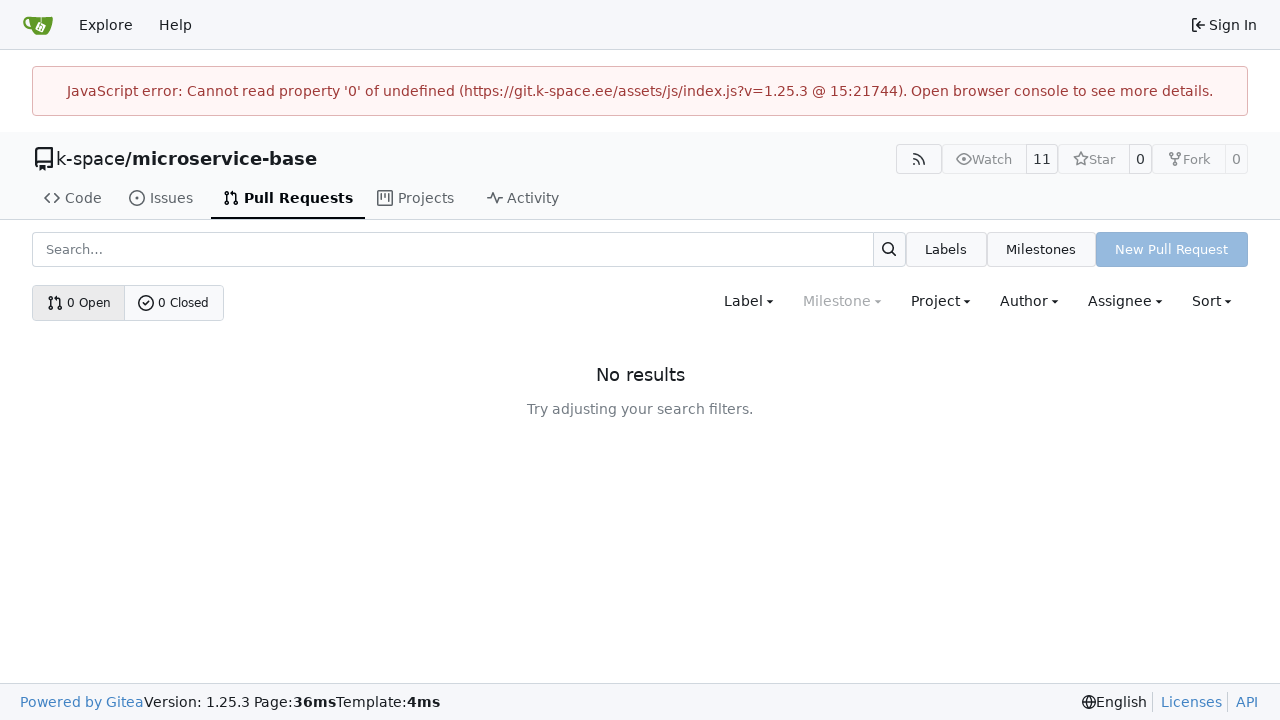

--- FILE ---
content_type: text/html; charset=utf-8
request_url: https://git.k-space.ee/k-space/microservice-base/pulls?type=all&sort=&state=open&labels=&milestone=0&assignee=30077
body_size: 53485
content:
<!DOCTYPE html>
<html lang="en-US" data-theme="gitea-auto">
<head>
	<meta name="viewport" content="width=device-width, initial-scale=1">
	<title>Pull Requests - microservice-base - Gitea: Git with a cup of tea</title>
	<link rel="manifest" href="[data-uri]">
	<meta name="author" content="k-space">
	<meta name="description" content="microservice-base">
	<meta name="keywords" content="go,git,self-hosted,gitea">
	<meta name="referrer" content="no-referrer">


	<link rel="alternate" type="application/atom+xml" title="" href="/k-space/microservice-base.atom">
	<link rel="alternate" type="application/rss+xml" title="" href="/k-space/microservice-base.rss">

	<link rel="icon" href="/assets/img/favicon.svg" type="image/svg+xml">
	<link rel="alternate icon" href="/assets/img/favicon.png" type="image/png">
	
	
		<meta property="og:title" content="microservice-base">
		<meta property="og:url" content="https://git.k-space.ee/k-space/microservice-base">
		
	
	<meta property="og:type" content="object">
	
		<meta property="og:image" content="https://git.k-space.ee/avatars/5c5780528b537c5612b5a3feea7ac84b">
	

<meta property="og:site_name" content="Gitea: Git with a cup of tea">

	<link rel="stylesheet" href="/assets/css/index.css?v=1.25.3">
<link rel="stylesheet" href="/assets/css/theme-gitea-auto.css?v=1.25.3">

	
<script>
	
	window.addEventListener('error', function(e) {window._globalHandlerErrors=window._globalHandlerErrors||[]; window._globalHandlerErrors.push(e);});
	window.addEventListener('unhandledrejection', function(e) {window._globalHandlerErrors=window._globalHandlerErrors||[]; window._globalHandlerErrors.push(e);});
	window.config = {
		appUrl: 'https:\/\/git.k-space.ee\/',
		appSubUrl: '',
		assetVersionEncoded: encodeURIComponent('1.25.3'), 
		assetUrlPrefix: '\/assets',
		runModeIsProd:  true ,
		customEmojis: {"codeberg":":codeberg:","git":":git:","gitea":":gitea:","github":":github:","gitlab":":gitlab:","gogs":":gogs:"},
		csrfToken: '3lIDiMn7icSvLnYkskJZ_uwVirU6MTc2ODg0MjU0MDUwMjQxMDU5Nw',
		pageData: {},
		notificationSettings: {"EventSourceUpdateTime":10000,"MaxTimeout":60000,"MinTimeout":10000,"TimeoutStep":10000}, 
		enableTimeTracking:  true ,
		
		mentionValues: Array.from(new Map([['akpall', {key: 'akpall Allen-Kristjan Päll', value: 'akpall', name: 'akpall', fullname: 'Allen-Kristjan Päll', avatar: 'https:\/\/git.k-space.ee\/avatars\/5e89470b3deded1669321cc5e3b36ef6'}],['arti', {key: 'arti Arti Zirk', value: 'arti', name: 'arti', fullname: 'Arti Zirk', avatar: 'https:\/\/git.k-space.ee\/avatars\/d5ab6a7c5bd99c1c801f4347334a264107d47f632232b94092f06667996199d1'}],['dos4dev', {key: 'dos4dev Oleksii Danyliuk', value: 'dos4dev', name: 'dos4dev', fullname: 'Oleksii Danyliuk', avatar: 'https:\/\/git.k-space.ee\/avatars\/01fe62ccf95665d2b78a88f50a66dc39'}],['eaas', {key: 'eaas Erki Aas', value: 'eaas', name: 'eaas', fullname: 'Erki Aas', avatar: 'https:\/\/git.k-space.ee\/avatars\/fcc2ddc5aecee41216ceeac9511f8ab4053708cdd520b19adb6bf261747eb008'}],['erki', {key: 'erki Erki Naumanis', value: 'erki', name: 'erki', fullname: 'Erki Naumanis', avatar: 'https:\/\/git.k-space.ee\/avatars\/8116580444c10b1d5debc34b27618ae9'}],['lauri', {key: 'lauri Lauri Võsandi', value: 'lauri', name: 'lauri', fullname: 'Lauri Võsandi', avatar: 'https:\/\/git.k-space.ee\/avatars\/cd854c75d4b801ad1a5e00fb257371d68716790f039ff028a55f5a66bcfdde3b'}],['madis', {key: 'madis Madis Mägi', value: 'madis', name: 'madis', fullname: 'Madis Mägi', avatar: 'https:\/\/git.k-space.ee\/avatars\/6ab566fca213e80ae3c47acec7c63cf3'}],['plaes', {key: 'plaes Priit Laes', value: 'plaes', name: 'plaes', fullname: 'Priit Laes', avatar: 'https:\/\/git.k-space.ee\/avatars\/75aeb64cd06eb200f98f8aae0293459b'}],['rasmus', {key: 'rasmus Rasmus Kallas', value: 'rasmus', name: 'rasmus', fullname: 'Rasmus Kallas', avatar: 'https:\/\/git.k-space.ee\/avatars\/cd50e34f0c32b96f72e9ce8ac72b1caaa000cb7541d7b44983ded83301bd632f'}],['sander', {key: 'sander Sander Trumm', value: 'sander', name: 'sander', fullname: 'Sander Trumm', avatar: 'https:\/\/git.k-space.ee\/avatars\/11a519aaae29b25fdd3a78ed60c9282a'}],['savva', {key: 'savva Savva', value: 'savva', name: 'savva', fullname: 'Savva', avatar: 'https:\/\/git.k-space.ee\/avatars\/074b97fc6ec71bcd907cf06ca1157e81'}],]).values()),
		
		mermaidMaxSourceCharacters:  50000 ,
		
		i18n: {
			copy_success: "Copied!",
			copy_error: "Copy failed",
			error_occurred: "An error occurred",
			remove_label_str: "Remove item \"%s\"",
			modal_confirm: "Confirm",
			modal_cancel: "Cancel",
			more_items: "More items",
		},
	};
	
	window.config.pageData = window.config.pageData || {};
</script>
<script src="/assets/js/index.js?v=1.25.3" onerror="alert('Failed to load asset files from ' + this.src + '. Please make sure the asset files can be accessed.')"></script>

	
</head>
<body hx-headers='{"x-csrf-token": "3lIDiMn7icSvLnYkskJZ_uwVirU6MTc2ODg0MjU0MDUwMjQxMDU5Nw"}' hx-swap="outerHTML" hx-ext="morph" hx-push-url="false">
	

	<div class="full height">
		<noscript>This website requires JavaScript.</noscript>

		

		
			<nav id="navbar" aria-label="Navigation Bar">
	<div class="navbar-left">
		
		<a class="item" id="navbar-logo" href="/" aria-label="Home">
			<img width="30" height="30" src="/assets/img/logo.svg" alt="Logo" aria-hidden="true">
		</a>

		
		<div class="ui secondary menu navbar-mobile-right only-mobile">
			

			<button class="item ui icon mini button tw-m-0" id="navbar-expand-toggle" aria-label="Navigation Menu"><svg viewBox="0 0 16 16" class="svg octicon-three-bars" aria-hidden="true" width="16" height="16"><path d="M1 2.75A.75.75 0 0 1 1.75 2h12.5a.75.75 0 0 1 0 1.5H1.75A.75.75 0 0 1 1 2.75m0 5A.75.75 0 0 1 1.75 7h12.5a.75.75 0 0 1 0 1.5H1.75A.75.75 0 0 1 1 7.75M1.75 12h12.5a.75.75 0 0 1 0 1.5H1.75a.75.75 0 0 1 0-1.5"/></svg></button>
		</div>

		
		
			<a class="item" href="/explore/repos">Explore</a>
		

		

		
			<a class="item" target="_blank" rel="noopener noreferrer" href="https://docs.gitea.com">Help</a>
		
	</div>

	
	<div class="navbar-right">
		
			
			<a class="item" rel="nofollow" href="/user/login?redirect_to=%2fk-space%2fmicroservice-base%2fpulls%3ftype%3dall%26sort%3d%26state%3dopen%26labels%3d%26milestone%3d0%26assignee%3d30077">
				<svg viewBox="0 0 16 16" class="svg octicon-sign-in" aria-hidden="true" width="16" height="16"><path d="M2 2.75C2 1.784 2.784 1 3.75 1h2.5a.75.75 0 0 1 0 1.5h-2.5a.25.25 0 0 0-.25.25v10.5c0 .138.112.25.25.25h2.5a.75.75 0 0 1 0 1.5h-2.5A1.75 1.75 0 0 1 2 13.25Zm6.56 4.5h5.69a.75.75 0 0 1 0 1.5H8.56l1.97 1.97a.749.749 0 0 1-.326 1.275.75.75 0 0 1-.734-.215L6.22 8.53a.75.75 0 0 1 0-1.06l3.25-3.25a.749.749 0 0 1 1.275.326.75.75 0 0 1-.215.734Z"/></svg>
				<span class="tw-ml-1">Sign In</span>
			</a>
		
	</div>

	
	
</nav>

		



<div role="main" aria-label="Pull Requests" class="page-content repository issue-list">
	<div class="secondary-nav">

	<div class="ui container">
		<div class="repo-header">
			<div class="flex-item tw-items-center">
				<div class="flex-item-leading">
					

	<svg viewBox="0 0 16 16" class="svg octicon-repo" aria-hidden="true" width="24" height="24"><path d="M2 2.5A2.5 2.5 0 0 1 4.5 0h8.75a.75.75 0 0 1 .75.75v12.5a.75.75 0 0 1-.75.75h-2.5a.75.75 0 0 1 0-1.5h1.75v-2h-8a1 1 0 0 0-.714 1.7.75.75 0 1 1-1.072 1.05A2.5 2.5 0 0 1 2 11.5Zm10.5-1h-8a1 1 0 0 0-1 1v6.708A2.5 2.5 0 0 1 4.5 9h8ZM5 12.25a.25.25 0 0 1 .25-.25h3.5a.25.25 0 0 1 .25.25v3.25a.25.25 0 0 1-.4.2l-1.45-1.087a.25.25 0 0 0-.3 0L5.4 15.7a.25.25 0 0 1-.4-.2Z"/></svg>


				</div>
				<div class="flex-item-main">
					<div class="flex-item-title tw-text-18">
						<a class="muted tw-font-normal" href="/k-space">k-space</a>/<a class="muted" href="/k-space/microservice-base">microservice-base</a>
					</div>
				</div>
				<div class="flex-item-trailing">
					
					
						
					
					
					
					
				</div>
			</div>
			
				<div class="flex-text-block tw-flex-wrap">
					
					
					
					<a class="ui compact small basic button" href="/k-space/microservice-base.rss" data-tooltip-content="RSS Feed">
						<svg viewBox="0 0 16 16" class="svg octicon-rss" aria-hidden="true" width="16" height="16"><path d="M2.002 2.725a.75.75 0 0 1 .797-.699C8.79 2.42 13.58 7.21 13.974 13.201a.75.75 0 0 1-1.497.098 10.5 10.5 0 0 0-9.776-9.776.747.747 0 0 1-.7-.798ZM2.84 7.05h-.002a7 7 0 0 1 6.113 6.111.75.75 0 0 1-1.49.178 5.5 5.5 0 0 0-4.8-4.8.75.75 0 0 1 .179-1.489M2 13a1 1 0 1 1 2 0 1 1 0 0 1-2 0"/></svg>
					</a>
					
					<form class="flex-text-inline" hx-boost="true" hx-target="this" method="post" action="/k-space/microservice-base/action/watch">
	<div class="ui labeled button" data-tooltip-content="Sign in to watch this repository.">
		
		
		<button type="submit" class="ui compact small basic button" disabled aria-label="Watch">
			<svg viewBox="0 0 16 16" class="svg octicon-eye" aria-hidden="true" width="16" height="16"><path d="M8 2c1.981 0 3.671.992 4.933 2.078 1.27 1.091 2.187 2.345 2.637 3.023a1.62 1.62 0 0 1 0 1.798c-.45.678-1.367 1.932-2.637 3.023C11.67 13.008 9.981 14 8 14s-3.671-.992-4.933-2.078C1.797 10.83.88 9.576.43 8.898a1.62 1.62 0 0 1 0-1.798c.45-.677 1.367-1.931 2.637-3.022C4.33 2.992 6.019 2 8 2M1.679 7.932a.12.12 0 0 0 0 .136c.411.622 1.241 1.75 2.366 2.717C5.176 11.758 6.527 12.5 8 12.5s2.825-.742 3.955-1.715c1.124-.967 1.954-2.096 2.366-2.717a.12.12 0 0 0 0-.136c-.412-.621-1.242-1.75-2.366-2.717C10.824 4.242 9.473 3.5 8 3.5s-2.825.742-3.955 1.715c-1.124.967-1.954 2.096-2.366 2.717M8 10a2 2 0 1 1-.001-3.999A2 2 0 0 1 8 10"/></svg>
			<span class="not-mobile" aria-hidden="true">Watch</span>
		</button>
		<a hx-boost="false" class="ui basic label" href="/k-space/microservice-base/watchers">
			11
		</a>
	</div>
</form>

					
					<form class="flex-text-inline" hx-boost="true" hx-target="this" method="post" action="/k-space/microservice-base/action/star">
	<div class="ui labeled button" data-tooltip-content="Sign in to star this repository.">
		
		
		<button type="submit" class="ui compact small basic button" disabled aria-label="Star">
			<svg viewBox="0 0 16 16" class="svg octicon-star" aria-hidden="true" width="16" height="16"><path d="M8 .25a.75.75 0 0 1 .673.418l1.882 3.815 4.21.612a.75.75 0 0 1 .416 1.279l-3.046 2.97.719 4.192a.751.751 0 0 1-1.088.791L8 12.347l-3.766 1.98a.75.75 0 0 1-1.088-.79l.72-4.194L.818 6.374a.75.75 0 0 1 .416-1.28l4.21-.611L7.327.668A.75.75 0 0 1 8 .25m0 2.445L6.615 5.5a.75.75 0 0 1-.564.41l-3.097.45 2.24 2.184a.75.75 0 0 1 .216.664l-.528 3.084 2.769-1.456a.75.75 0 0 1 .698 0l2.77 1.456-.53-3.084a.75.75 0 0 1 .216-.664l2.24-2.183-3.096-.45a.75.75 0 0 1-.564-.41z"/></svg>
			<span class="not-mobile" aria-hidden="true">Star</span>
		</button>
		<a hx-boost="false" class="ui basic label" href="/k-space/microservice-base/stars">
			0
		</a>
	</div>
</form>

					
					
						<div class="ui labeled button
							
								disabled
							"
							
								data-tooltip-content="Sign in to fork this repository."
							
						>
							<a class="ui compact small basic button"
								
									
								
							>
								<svg viewBox="0 0 16 16" class="svg octicon-repo-forked" aria-hidden="true" width="16" height="16"><path d="M5 5.372v.878c0 .414.336.75.75.75h4.5a.75.75 0 0 0 .75-.75v-.878a2.25 2.25 0 1 1 1.5 0v.878a2.25 2.25 0 0 1-2.25 2.25h-1.5v2.128a2.251 2.251 0 1 1-1.5 0V8.5h-1.5A2.25 2.25 0 0 1 3.5 6.25v-.878a2.25 2.25 0 1 1 1.5 0M5 3.25a.75.75 0 1 0-1.5 0 .75.75 0 0 0 1.5 0m6.75.75a.75.75 0 1 0 0-1.5.75.75 0 0 0 0 1.5m-3 8.75a.75.75 0 1 0-1.5 0 .75.75 0 0 0 1.5 0"/></svg><span class="text not-mobile">Fork</span>
							</a>
							<a class="ui basic label" href="/k-space/microservice-base/forks">
								0
							</a>
						</div>
						<div class="ui small modal" id="fork-repo-modal">
							<div class="header">
								You've already forked microservice-base
							</div>
							<div class="content tw-text-left">
								<div class="ui list">
									
								</div>
								
							</div>
						</div>
					
				</div>
			
		</div>
		
		
		
	</div>

	<div class="ui container">
		<overflow-menu class="ui secondary pointing menu">
			
				<div class="overflow-menu-items">
					
					<a class="item" href="/k-space/microservice-base/src/">
						<svg viewBox="0 0 16 16" class="svg octicon-code" aria-hidden="true" width="16" height="16"><path d="m11.28 3.22 4.25 4.25a.75.75 0 0 1 0 1.06l-4.25 4.25a.749.749 0 0 1-1.275-.326.75.75 0 0 1 .215-.734L13.94 8l-3.72-3.72a.749.749 0 0 1 .326-1.275.75.75 0 0 1 .734.215m-6.56 0a.75.75 0 0 1 1.042.018.75.75 0 0 1 .018 1.042L2.06 8l3.72 3.72a.749.749 0 0 1-.326 1.275.75.75 0 0 1-.734-.215L.47 8.53a.75.75 0 0 1 0-1.06Z"/></svg> Code
					</a>
					

					
						<a class="item" href="/k-space/microservice-base/issues">
							<svg viewBox="0 0 16 16" class="svg octicon-issue-opened" aria-hidden="true" width="16" height="16"><path d="M8 9.5a1.5 1.5 0 1 0 0-3 1.5 1.5 0 0 0 0 3"/><path d="M8 0a8 8 0 1 1 0 16A8 8 0 0 1 8 0M1.5 8a6.5 6.5 0 1 0 13 0 6.5 6.5 0 0 0-13 0"/></svg> Issues
							
						</a>
					

					

					
						<a class="active item" href="/k-space/microservice-base/pulls">
							<svg viewBox="0 0 16 16" class="svg octicon-git-pull-request" aria-hidden="true" width="16" height="16"><path d="M1.5 3.25a2.25 2.25 0 1 1 3 2.122v5.256a2.251 2.251 0 1 1-1.5 0V5.372A2.25 2.25 0 0 1 1.5 3.25m5.677-.177L9.573.677A.25.25 0 0 1 10 .854V2.5h1A2.5 2.5 0 0 1 13.5 5v5.628a2.251 2.251 0 1 1-1.5 0V5a1 1 0 0 0-1-1h-1v1.646a.25.25 0 0 1-.427.177L7.177 3.427a.25.25 0 0 1 0-.354M3.75 2.5a.75.75 0 1 0 0 1.5.75.75 0 0 0 0-1.5m0 9.5a.75.75 0 1 0 0 1.5.75.75 0 0 0 0-1.5m8.25.75a.75.75 0 1 0 1.5 0 .75.75 0 0 0-1.5 0"/></svg> Pull Requests
							
						</a>
					

					

					

					
					
						<a href="/k-space/microservice-base/projects" class="item">
							<svg viewBox="0 0 16 16" class="svg octicon-project" aria-hidden="true" width="16" height="16"><path d="M1.75 0h12.5C15.216 0 16 .784 16 1.75v12.5A1.75 1.75 0 0 1 14.25 16H1.75A1.75 1.75 0 0 1 0 14.25V1.75C0 .784.784 0 1.75 0M1.5 1.75v12.5c0 .138.112.25.25.25h12.5a.25.25 0 0 0 .25-.25V1.75a.25.25 0 0 0-.25-.25H1.75a.25.25 0 0 0-.25.25M11.75 3a.75.75 0 0 1 .75.75v7.5a.75.75 0 0 1-1.5 0v-7.5a.75.75 0 0 1 .75-.75m-8.25.75a.75.75 0 0 1 1.5 0v5.5a.75.75 0 0 1-1.5 0ZM8 3a.75.75 0 0 1 .75.75v3.5a.75.75 0 0 1-1.5 0v-3.5A.75.75 0 0 1 8 3"/></svg> Projects
							
						</a>
					

					

					

					

					
						<a class="item" href="/k-space/microservice-base/activity">
							<svg viewBox="0 0 16 16" class="svg octicon-pulse" aria-hidden="true" width="16" height="16"><path d="M6 2c.306 0 .582.187.696.471L10 10.731l1.304-3.26A.75.75 0 0 1 12 7h3.25a.75.75 0 0 1 0 1.5h-2.742l-1.812 4.528a.751.751 0 0 1-1.392 0L6 4.77 4.696 8.03A.75.75 0 0 1 4 8.5H.75a.75.75 0 0 1 0-1.5h2.742l1.812-4.529A.75.75 0 0 1 6 2"/></svg> Activity
						</a>
					

					

					
				</div>
			
		</overflow-menu>
	</div>
	<div class="ui tabs divider"></div>
</div>

	<div class="ui container">
	

	




	

		<div class="list-header flex-text-block">
			<form class="list-header-search ui form ignore-dirty issue-list-search">
	<div class="ui small search fluid action input">
		<input type="hidden" name="state" value="open">
		
			<input type="hidden" name="type" value="all">
			<input type="hidden" name="labels" value="">
			<input type="hidden" name="milestone" value="0">
			<input type="hidden" name="project" value="0">
			<input type="hidden" name="assignee" value="30077">
			<input type="hidden" name="poster" value="">
			<input type="hidden" name="sort" value="">
		
		


<input type="search" name="q" maxlength="255" spellcheck="false" placeholder="Search…">

		
		

<button class="ui small icon button" aria-label="Search…" ><svg viewBox="0 0 16 16" class="svg octicon-search" aria-hidden="true" width="16" height="16"><path d="M10.68 11.74a6 6 0 0 1-7.922-8.982 6 6 0 0 1 8.982 7.922l3.04 3.04a.749.749 0 0 1-.326 1.275.75.75 0 0 1-.734-.215ZM11.5 7a4.499 4.499 0 1 0-8.997 0A4.499 4.499 0 0 0 11.5 7"/></svg></button>

	</div>
</form>

			<a class="ui small button" href="/k-space/microservice-base/labels">Labels</a>
			<a class="ui small button" href="/k-space/microservice-base/milestones">Milestones</a>
			
				
					<a class="ui small primary button new-pr-button issue-list-new disabled" href="">New Pull Request</a>
				
			
		</div>

		<div id="issue-filters" class="issue-list-toolbar">
	<div class="issue-list-toolbar-left">
		
		


	



<div class="small-menu-items ui compact tiny menu">
	<a class="active item flex-text-inline" href="?type=all&amp;state=all&amp;assignee=30077">
		
			<svg viewBox="0 0 16 16" class="svg octicon-git-pull-request" aria-hidden="true" width="16" height="16"><path d="M1.5 3.25a2.25 2.25 0 1 1 3 2.122v5.256a2.251 2.251 0 1 1-1.5 0V5.372A2.25 2.25 0 0 1 1.5 3.25m5.677-.177L9.573.677A.25.25 0 0 1 10 .854V2.5h1A2.5 2.5 0 0 1 13.5 5v5.628a2.251 2.251 0 1 1-1.5 0V5a1 1 0 0 0-1-1h-1v1.646a.25.25 0 0 1-.427.177L7.177 3.427a.25.25 0 0 1 0-.354M3.75 2.5a.75.75 0 1 0 0 1.5.75.75 0 0 0 0-1.5m0 9.5a.75.75 0 1 0 0 1.5.75.75 0 0 0 0-1.5m8.25.75a.75.75 0 1 0 1.5 0 .75.75 0 0 0-1.5 0"/></svg>
		
		0 Open
	</a>
	<a class="item flex-text-inline" href="?type=all&amp;state=closed&amp;assignee=30077">
		<svg viewBox="0 0 16 16" class="svg octicon-issue-closed" aria-hidden="true" width="16" height="16"><path d="M11.28 6.78a.75.75 0 0 0-1.06-1.06L7.25 8.69 5.78 7.22a.75.75 0 0 0-1.06 1.06l2 2a.75.75 0 0 0 1.06 0z"/><path d="M16 8A8 8 0 1 1 0 8a8 8 0 0 1 16 0m-1.5 0a6.5 6.5 0 1 0-13 0 6.5 6.5 0 0 0 13 0"/></svg>
		0 Closed
	</a>
</div>

		
		
	</div>
	<div class="issue-list-toolbar-right">
		<div class="ui secondary filter menu labels">
			
				



<div class="item ui dropdown jump  label-filter">
	<span class="text">Label</span>
	<svg viewBox="0 0 16 16" class="dropdown icon svg octicon-triangle-down" aria-hidden="true" width="14" height="14"><path d="m4.427 7.427 3.396 3.396a.25.25 0 0 0 .354 0l3.396-3.396A.25.25 0 0 0 11.396 7H4.604a.25.25 0 0 0-.177.427"/></svg>
	<div class="menu flex-items-menu">
		<div class="ui icon search input">
			<i class="icon"><svg viewBox="0 0 16 16" class="svg octicon-search" aria-hidden="true" width="16" height="16"><path d="M10.68 11.74a6 6 0 0 1-7.922-8.982 6 6 0 0 1 8.982 7.922l3.04 3.04a.749.749 0 0 1-.326 1.275.75.75 0 0 1-.734-.215ZM11.5 7a4.499 4.499 0 1 0-8.997 0A4.499 4.499 0 0 0 11.5 7"/></svg></i>
			<input type="text" placeholder="Label">
		</div>
		
		<label class="label-filter-archived-toggle flex-text-block">
			<input type="checkbox"> Show archived labels
			<span data-tooltip-content=Archived&#32;labels&#32;are&#32;excluded&#32;by&#32;default&#32;from&#32;the&#32;suggestions&#32;when&#32;searching&#32;by&#32;label.><svg viewBox="0 0 16 16" class="svg octicon-info" aria-hidden="true" width="16" height="16"><path d="M0 8a8 8 0 1 1 16 0A8 8 0 0 1 0 8m8-6.5a6.5 6.5 0 1 0 0 13 6.5 6.5 0 0 0 0-13M6.5 7.75A.75.75 0 0 1 7.25 7h1a.75.75 0 0 1 .75.75v2.75h.25a.75.75 0 0 1 0 1.5h-2a.75.75 0 0 1 0-1.5h.25v-2h-.25a.75.75 0 0 1-.75-.75M8 6a1 1 0 1 1 0-2 1 1 0 0 1 0 2"/></svg></span>
		</label>
		
		<span class="label-filter-exclude-info">Use <code>alt</code> + <code>click/enter</code> to exclude labels</span>
		<div class="divider"></div>
		<a class="item label-filter-query-default" href="?type=all&amp;state=open&amp;assignee=30077">All labels</a>
		<a class="item label-filter-query-not-set" href="?type=all&amp;state=open&amp;assignee=30077&amp;labels=0">No label</a>
		
		
		
			
			
				<div class="divider" data-scope="bounty"></div>
			
			
			<a class="item label-filter-query-item" data-label-id="263" data-scope="bounty" 
				href="?type=all&amp;state=open&amp;assignee=30077&amp;labels=263">
				
				<span  class="ui label  scope-parent" data-tooltip-content title="probably needs most of a visit dedicated to the task https://wiki.k-space.ee/en/about/task-bounties"><div class="ui label scope-left" style="color: #000 !important; background-color: #f0c104 !important">bounty</div><div class="ui label scope-right" style="color: #000 !important; background-color: #ffd304 !important">10€</div></span>
				<p class="tw-ml-auto">
</p>
			</a>
		
			
			
			
			<a class="item label-filter-query-item" data-label-id="265" data-scope="bounty" 
				href="?type=all&amp;state=open&amp;assignee=30077&amp;labels=265">
				
				<span  class="ui label  scope-parent" data-tooltip-content title="about a whole day or two to the task https://wiki.k-space.ee/en/about/task-bounties"><div class="ui label scope-left" style="color: #000 !important; background-color: #f0c104 !important">bounty</div><div class="ui label scope-right" style="color: #000 !important; background-color: #ffd304 !important">20€</div></span>
				<p class="tw-ml-auto">
</p>
			</a>
		
			
			
			
			<a class="item label-filter-query-item" data-label-id="262" data-scope="bounty" 
				href="?type=all&amp;state=open&amp;assignee=30077&amp;labels=262">
				
				<span  class="ui label  scope-parent" data-tooltip-content title="https://wiki.k-space.ee/en/about/task-bounties"><div class="ui label scope-left" style="color: #000 !important; background-color: #f0c104 !important">bounty</div><div class="ui label scope-right" style="color: #000 !important; background-color: #ffd304 !important">5€</div></span>
				<p class="tw-ml-auto">
</p>
			</a>
		
			
			
			
			<a class="item label-filter-query-item" data-label-id="268" data-scope="bounty" 
				href="?type=all&amp;state=open&amp;assignee=30077&amp;labels=268">
				
				<span  class="ui label  scope-parent" data-tooltip-content title="See milestone, bounty for completing all issues."><div class="ui label scope-left" style="color: #000 !important; background-color: #f0c104 !important">bounty</div><div class="ui label scope-right" style="color: #000 !important; background-color: #ffd304 !important">package</div></span>
				<p class="tw-ml-auto">
</p>
			</a>
		
			
			
				<div class="divider" data-scope=""></div>
			
			
			<a class="item label-filter-query-item" data-label-id="258" data-scope="" 
				href="?type=all&amp;state=open&amp;assignee=30077&amp;labels=258">
				
				<span  class="ui label " style="color: #fff !important; background-color: #7a2900 !important;" data-tooltip-content title="Liability in safety, usability, space, or upkeep. It doesn&#39;t provide enough meaningful historical value (museum) nor personal interest."><span class="gt-ellipsis">disposal</span></span>
				<p class="tw-ml-auto">
</p>
			</a>
		
			
			
			
			<a class="item label-filter-query-item" data-label-id="260" data-scope="" 
				href="?type=all&amp;state=open&amp;assignee=30077&amp;labels=260">
				
				<span  class="ui label " style="color: #000 !important; background-color: #d4c5f9 !important;" data-tooltip-content title="Improving the existing"><span class="gt-ellipsis">enchancement</span></span>
				<p class="tw-ml-auto">
</p>
			</a>
		
			
			
			
			<a class="item label-filter-query-item" data-label-id="142" data-scope="" 
				href="?type=all&amp;state=open&amp;assignee=30077&amp;labels=142">
				
				<span  class="ui label " style="color: #000 !important; background-color: #70c24a !important;" data-tooltip-content title="The stars have aligned: Orders have arrived, plan has been laid, only hands are needed. Just do it! "><span class="gt-ellipsis">greenlit</span></span>
				<p class="tw-ml-auto">
</p>
			</a>
		
			
			
			
			<a class="item label-filter-query-item" data-label-id="259" data-scope="" 
				href="?type=all&amp;state=open&amp;assignee=30077&amp;labels=259">
				
				<span  class="ui label " style="color: #fff !important; background-color: #e11d21 !important;" data-tooltip-content title="Subjects of maintenance"><span class="gt-ellipsis">upkeep</span></span>
				<p class="tw-ml-auto">
</p>
			</a>
		
	</div>
</div>




<div class="item ui dropdown jump disabled">
	<span class="text">
		Milestone
	</span>
	<svg viewBox="0 0 16 16" class="dropdown icon svg octicon-triangle-down" aria-hidden="true" width="14" height="14"><path d="m4.427 7.427 3.396 3.396a.25.25 0 0 0 .354 0l3.396-3.396A.25.25 0 0 0 11.396 7H4.604a.25.25 0 0 0-.177.427"/></svg>
	<div class="menu">
		<div class="ui icon search input">
			<i class="icon"><svg viewBox="0 0 16 16" class="svg octicon-search" aria-hidden="true" width="16" height="16"><path d="M10.68 11.74a6 6 0 0 1-7.922-8.982 6 6 0 0 1 8.982 7.922l3.04 3.04a.749.749 0 0 1-.326 1.275.75.75 0 0 1-.734-.215ZM11.5 7a4.499 4.499 0 1 0-8.997 0A4.499 4.499 0 0 0 11.5 7"/></svg></i>
			<input type="text" placeholder="Milestone">
		</div>
		<div class="divider"></div>
		<a class="active selected item" href="?type=all&amp;state=open&amp;assignee=30077">All milestones</a>
		<a class="item" href="?type=all&amp;state=open&amp;assignee=30077&amp;milestone=-1">No milestones</a>
		
		
	</div>
</div>



<div class="item ui dropdown jump ">
	<span class="text">
		Project
	</span>
	<svg viewBox="0 0 16 16" class="dropdown icon svg octicon-triangle-down" aria-hidden="true" width="14" height="14"><path d="m4.427 7.427 3.396 3.396a.25.25 0 0 0 .354 0l3.396-3.396A.25.25 0 0 0 11.396 7H4.604a.25.25 0 0 0-.177.427"/></svg>
	<div class="menu">
		<div class="ui icon search input">
			<i class="icon"><svg viewBox="0 0 16 16" class="svg octicon-search" aria-hidden="true" width="16" height="16"><path d="M10.68 11.74a6 6 0 0 1-7.922-8.982 6 6 0 0 1 8.982 7.922l3.04 3.04a.749.749 0 0 1-.326 1.275.75.75 0 0 1-.734-.215ZM11.5 7a4.499 4.499 0 1 0-8.997 0A4.499 4.499 0 0 0 11.5 7"/></svg></i>
			<input type="text" placeholder="Project">
		</div>
		<a class="active selected item" href="?type=all&amp;state=open&amp;assignee=30077">All projects</a>
		<a class="item" href="?type=all&amp;state=open&amp;assignee=30077&amp;project=-1">No project</a>
		
			<div class="divider"></div>
			<div class="header">
				Open Projects
			</div>
			
				<a class=" item tw-flex" href="?type=all&amp;state=open&amp;assignee=30077&amp;project=9">
					<svg viewBox="0 0 16 16" class="tw-mr-2 tw-shrink-0 svg octicon-project-symlink" aria-hidden="true" width="18" height="18"><path d="M0 1.75C0 .784.784 0 1.75 0h12.5C15.216 0 16 .784 16 1.75v12.5A1.75 1.75 0 0 1 14.25 16h-8.5a.75.75 0 0 1 0-1.5h8.5a.25.25 0 0 0 .25-.25V6.5h-13v1.75a.75.75 0 0 1-1.5 0ZM6.5 5h8V1.75a.25.25 0 0 0-.25-.25H6.5Zm-5 0H5V1.5H1.75a.25.25 0 0 0-.25.25Z"/><path d="M1.5 13.737a2.25 2.25 0 0 1 2.262-2.25L4 11.49v1.938c0 .218.26.331.42.183l2.883-2.677a.25.25 0 0 0 0-.366L4.42 7.89a.25.25 0 0 0-.42.183V9.99l-.23-.001A3.75 3.75 0 0 0 0 13.738v1.012a.75.75 0 0 0 1.5 0z"/></svg><span class="gt-ellipsis">k-space.ee/todo</span>
				</a>
			
		
		
	</div>
</div>




<div class="item ui dropdown custom user-remote-search" data-tooltip-content="Shows a maximum of 30 users"
		data-search-url="/k-space/microservice-base/pulls/posters"
		data-selected-username=""
		data-action-jump-url="?type=all&amp;state=open&amp;assignee=30077&poster={username}"
>
	Author <svg viewBox="0 0 16 16" class="dropdown icon svg octicon-triangle-down" aria-hidden="true" width="14" height="14"><path d="m4.427 7.427 3.396 3.396a.25.25 0 0 0 .354 0l3.396-3.396A.25.25 0 0 0 11.396 7H4.604a.25.25 0 0 0-.177.427"/></svg>
	<div class="menu">
		<div class="ui icon search input">
			<i class="icon"><svg viewBox="0 0 16 16" class="svg octicon-search" aria-hidden="true" width="16" height="16"><path d="M10.68 11.74a6 6 0 0 1-7.922-8.982 6 6 0 0 1 8.982 7.922l3.04 3.04a.749.749 0 0 1-.326 1.275.75.75 0 0 1-.734-.215ZM11.5 7a4.499 4.499 0 1 0-8.997 0A4.499 4.499 0 0 0 11.5 7"/></svg></i>
			<input type="text" placeholder="Search users">
		</div>
		<a class="item" data-value="">All users</a>
		<a class="item item-from-input tw-hidden"></a>
	</div>
</div>




<div class="item ui dropdown jump ">
	Assignee <svg viewBox="0 0 16 16" class="dropdown icon svg octicon-triangle-down" aria-hidden="true" width="14" height="14"><path d="m4.427 7.427 3.396 3.396a.25.25 0 0 0 .354 0l3.396-3.396A.25.25 0 0 0 11.396 7H4.604a.25.25 0 0 0-.177.427"/></svg>
	<div class="menu">
		<div class="ui icon search input">
			<i class="icon"><svg viewBox="0 0 16 16" class="svg octicon-search" aria-hidden="true" width="16" height="16"><path d="M10.68 11.74a6 6 0 0 1-7.922-8.982 6 6 0 0 1 8.982 7.922l3.04 3.04a.749.749 0 0 1-.326 1.275.75.75 0 0 1-.734-.215ZM11.5 7a4.499 4.499 0 1 0-8.997 0A4.499 4.499 0 0 0 11.5 7"/></svg></i>
			<input type="text" placeholder="Search users">
		</div>
		
			
			<a class="item" href="?type=all&amp;state=open&amp;assignee=%28none%29">
				<svg viewBox="0 0 16 16" class="tw-invisible svg octicon-check" aria-hidden="true" width="14" height="14"><path d="M13.78 4.22a.75.75 0 0 1 0 1.06l-7.25 7.25a.75.75 0 0 1-1.06 0L2.22 9.28a.75.75 0 0 1 .018-1.042.75.75 0 0 1 1.042-.018L6 10.94l6.72-6.72a.75.75 0 0 1 1.06 0"/></svg> Assigned to nobody
			</a>
		
		
			
			<a class="item" href="?type=all&amp;state=open&amp;assignee=%28any%29">
				<svg viewBox="0 0 16 16" class="tw-invisible svg octicon-check" aria-hidden="true" width="14" height="14"><path d="M13.78 4.22a.75.75 0 0 1 0 1.06l-7.25 7.25a.75.75 0 0 1-1.06 0L2.22 9.28a.75.75 0 0 1 .018-1.042.75.75 0 0 1 1.042-.018L6 10.94l6.72-6.72a.75.75 0 0 1 1.06 0"/></svg> Assigned to anybody
			</a>
		
		<div class="divider"></div>
		
			
			<a class="item" href="?type=all&amp;state=open&amp;assignee=30086">
				<svg viewBox="0 0 16 16" class="tw-invisible svg octicon-check" aria-hidden="true" width="14" height="14"><path d="M13.78 4.22a.75.75 0 0 1 0 1.06l-7.25 7.25a.75.75 0 0 1-1.06 0L2.22 9.28a.75.75 0 0 1 .018-1.042.75.75 0 0 1 1.042-.018L6 10.94l6.72-6.72a.75.75 0 0 1 1.06 0"/></svg>
				<img loading="lazy" alt class="ui avatar tw-align-middle" src="/avatars/5e89470b3deded1669321cc5e3b36ef6?size=40" title="Allen-Kristjan Päll" width="20" height="20"/><span class="gt-ellipsis">akpall</span>

			</a>
		
			
			<a class="item" href="?type=all&amp;state=open&amp;assignee=5">
				<svg viewBox="0 0 16 16" class="tw-invisible svg octicon-check" aria-hidden="true" width="14" height="14"><path d="M13.78 4.22a.75.75 0 0 1 0 1.06l-7.25 7.25a.75.75 0 0 1-1.06 0L2.22 9.28a.75.75 0 0 1 .018-1.042.75.75 0 0 1 1.042-.018L6 10.94l6.72-6.72a.75.75 0 0 1 1.06 0"/></svg>
				<img loading="lazy" alt class="ui avatar tw-align-middle" src="/avatars/d5ab6a7c5bd99c1c801f4347334a264107d47f632232b94092f06667996199d1?size=40" title="Arti Zirk" width="20" height="20"/><span class="gt-ellipsis">arti</span>

			</a>
		
			
			<a class="item" href="?type=all&amp;state=open&amp;assignee=28">
				<svg viewBox="0 0 16 16" class="tw-invisible svg octicon-check" aria-hidden="true" width="14" height="14"><path d="M13.78 4.22a.75.75 0 0 1 0 1.06l-7.25 7.25a.75.75 0 0 1-1.06 0L2.22 9.28a.75.75 0 0 1 .018-1.042.75.75 0 0 1 1.042-.018L6 10.94l6.72-6.72a.75.75 0 0 1 1.06 0"/></svg>
				<img loading="lazy" alt class="ui avatar tw-align-middle" src="/avatars/01fe62ccf95665d2b78a88f50a66dc39?size=40" title="Oleksii Danyliuk" width="20" height="20"/><span class="gt-ellipsis">dos4dev</span>

			</a>
		
			
			<a class="item" href="?type=all&amp;state=open&amp;assignee=17">
				<svg viewBox="0 0 16 16" class="tw-invisible svg octicon-check" aria-hidden="true" width="14" height="14"><path d="M13.78 4.22a.75.75 0 0 1 0 1.06l-7.25 7.25a.75.75 0 0 1-1.06 0L2.22 9.28a.75.75 0 0 1 .018-1.042.75.75 0 0 1 1.042-.018L6 10.94l6.72-6.72a.75.75 0 0 1 1.06 0"/></svg>
				<img loading="lazy" alt class="ui avatar tw-align-middle" src="/avatars/fcc2ddc5aecee41216ceeac9511f8ab4053708cdd520b19adb6bf261747eb008?size=40" title="Erki Aas" width="20" height="20"/><span class="gt-ellipsis">eaas</span>

			</a>
		
			
			<a class="item" href="?type=all&amp;state=open&amp;assignee=4">
				<svg viewBox="0 0 16 16" class="tw-invisible svg octicon-check" aria-hidden="true" width="14" height="14"><path d="M13.78 4.22a.75.75 0 0 1 0 1.06l-7.25 7.25a.75.75 0 0 1-1.06 0L2.22 9.28a.75.75 0 0 1 .018-1.042.75.75 0 0 1 1.042-.018L6 10.94l6.72-6.72a.75.75 0 0 1 1.06 0"/></svg>
				<img loading="lazy" alt class="ui avatar tw-align-middle" src="/avatars/8116580444c10b1d5debc34b27618ae9?size=40" title="Erki Naumanis" width="20" height="20"/><span class="gt-ellipsis">erki</span>

			</a>
		
			
			<a class="item" href="?type=all&amp;state=open&amp;assignee=2">
				<svg viewBox="0 0 16 16" class="tw-invisible svg octicon-check" aria-hidden="true" width="14" height="14"><path d="M13.78 4.22a.75.75 0 0 1 0 1.06l-7.25 7.25a.75.75 0 0 1-1.06 0L2.22 9.28a.75.75 0 0 1 .018-1.042.75.75 0 0 1 1.042-.018L6 10.94l6.72-6.72a.75.75 0 0 1 1.06 0"/></svg>
				<img loading="lazy" alt class="ui avatar tw-align-middle" src="/avatars/cd854c75d4b801ad1a5e00fb257371d68716790f039ff028a55f5a66bcfdde3b?size=40" title="Lauri Võsandi" width="20" height="20"/><span class="gt-ellipsis">lauri</span>

			</a>
		
			
			<a class="item" href="?type=all&amp;state=open&amp;assignee=30041">
				<svg viewBox="0 0 16 16" class="tw-invisible svg octicon-check" aria-hidden="true" width="14" height="14"><path d="M13.78 4.22a.75.75 0 0 1 0 1.06l-7.25 7.25a.75.75 0 0 1-1.06 0L2.22 9.28a.75.75 0 0 1 .018-1.042.75.75 0 0 1 1.042-.018L6 10.94l6.72-6.72a.75.75 0 0 1 1.06 0"/></svg>
				<img loading="lazy" alt class="ui avatar tw-align-middle" src="/avatars/6ab566fca213e80ae3c47acec7c63cf3?size=40" title="Madis Mägi" width="20" height="20"/><span class="gt-ellipsis">madis</span>

			</a>
		
			
			<a class="item" href="?type=all&amp;state=open&amp;assignee=13">
				<svg viewBox="0 0 16 16" class="tw-invisible svg octicon-check" aria-hidden="true" width="14" height="14"><path d="M13.78 4.22a.75.75 0 0 1 0 1.06l-7.25 7.25a.75.75 0 0 1-1.06 0L2.22 9.28a.75.75 0 0 1 .018-1.042.75.75 0 0 1 1.042-.018L6 10.94l6.72-6.72a.75.75 0 0 1 1.06 0"/></svg>
				<img loading="lazy" alt class="ui avatar tw-align-middle" src="/avatars/75aeb64cd06eb200f98f8aae0293459b?size=40" title="Priit Laes" width="20" height="20"/><span class="gt-ellipsis">plaes</span>

			</a>
		
			
			<a class="item" href="?type=all&amp;state=open&amp;assignee=25">
				<svg viewBox="0 0 16 16" class="tw-invisible svg octicon-check" aria-hidden="true" width="14" height="14"><path d="M13.78 4.22a.75.75 0 0 1 0 1.06l-7.25 7.25a.75.75 0 0 1-1.06 0L2.22 9.28a.75.75 0 0 1 .018-1.042.75.75 0 0 1 1.042-.018L6 10.94l6.72-6.72a.75.75 0 0 1 1.06 0"/></svg>
				<img loading="lazy" alt class="ui avatar tw-align-middle" src="/avatars/cd50e34f0c32b96f72e9ce8ac72b1caaa000cb7541d7b44983ded83301bd632f?size=40" title="Rasmus Kallas" width="20" height="20"/><span class="gt-ellipsis">rasmus</span>

			</a>
		
			
			<a class="item" href="?type=all&amp;state=open&amp;assignee=30085">
				<svg viewBox="0 0 16 16" class="tw-invisible svg octicon-check" aria-hidden="true" width="14" height="14"><path d="M13.78 4.22a.75.75 0 0 1 0 1.06l-7.25 7.25a.75.75 0 0 1-1.06 0L2.22 9.28a.75.75 0 0 1 .018-1.042.75.75 0 0 1 1.042-.018L6 10.94l6.72-6.72a.75.75 0 0 1 1.06 0"/></svg>
				<img loading="lazy" alt class="ui avatar tw-align-middle" src="/avatars/11a519aaae29b25fdd3a78ed60c9282a?size=40" title="Sander Trumm" width="20" height="20"/><span class="gt-ellipsis">sander</span>

			</a>
		
			
			<a class="item" href="?type=all&amp;state=open&amp;assignee=26">
				<svg viewBox="0 0 16 16" class="tw-invisible svg octicon-check" aria-hidden="true" width="14" height="14"><path d="M13.78 4.22a.75.75 0 0 1 0 1.06l-7.25 7.25a.75.75 0 0 1-1.06 0L2.22 9.28a.75.75 0 0 1 .018-1.042.75.75 0 0 1 1.042-.018L6 10.94l6.72-6.72a.75.75 0 0 1 1.06 0"/></svg>
				<img loading="lazy" alt class="ui avatar tw-align-middle" src="/avatars/074b97fc6ec71bcd907cf06ca1157e81?size=40" title="Savva" width="20" height="20"/><span class="gt-ellipsis">savva</span>

			</a>
		
	</div>
</div>





<div class="item ui dropdown jump">
	<span class="text">
		Sort
	</span>
	<svg viewBox="0 0 16 16" class="dropdown icon svg octicon-triangle-down" aria-hidden="true" width="14" height="14"><path d="m4.427 7.427 3.396 3.396a.25.25 0 0 0 .354 0l3.396-3.396A.25.25 0 0 0 11.396 7H4.604a.25.25 0 0 0-.177.427"/></svg>
	<div class="menu">
		<a class="active item" href="?type=all&amp;state=open&amp;assignee=30077&amp;sort=latest">Newest</a>
		<a class="item" href="?type=all&amp;state=open&amp;assignee=30077&amp;sort=oldest">Oldest</a>
		<a class="item" href="?type=all&amp;state=open&amp;assignee=30077&amp;sort=recentupdate">Most recently updated</a>
		<a class="item" href="?type=all&amp;state=open&amp;assignee=30077&amp;sort=leastupdate">Least recently updated</a>
		<a class="item" href="?type=all&amp;state=open&amp;assignee=30077&amp;sort=mostcomment">Most commented</a>
		<a class="item" href="?type=all&amp;state=open&amp;assignee=30077&amp;sort=leastcomment">Least commented</a>
		<a class="item" href="?type=all&amp;state=open&amp;assignee=30077&amp;sort=nearduedate">Nearest due date</a>
		<a class="item" href="?type=all&amp;state=open&amp;assignee=30077&amp;sort=farduedate">Farthest due date</a>
		<div class="divider"></div>
		<div class="header">Label</div>
		
	</div>
</div>

			
		</div>
	</div>
</div>


		<div id="issue-actions" class="issue-list-toolbar tw-hidden">
			<div class="issue-list-toolbar-left">
				


	



<div class="small-menu-items ui compact tiny menu">
	<a class="active item flex-text-inline" href="?type=all&amp;state=all&amp;assignee=30077">
		
			<svg viewBox="0 0 16 16" class="svg octicon-git-pull-request" aria-hidden="true" width="16" height="16"><path d="M1.5 3.25a2.25 2.25 0 1 1 3 2.122v5.256a2.251 2.251 0 1 1-1.5 0V5.372A2.25 2.25 0 0 1 1.5 3.25m5.677-.177L9.573.677A.25.25 0 0 1 10 .854V2.5h1A2.5 2.5 0 0 1 13.5 5v5.628a2.251 2.251 0 1 1-1.5 0V5a1 1 0 0 0-1-1h-1v1.646a.25.25 0 0 1-.427.177L7.177 3.427a.25.25 0 0 1 0-.354M3.75 2.5a.75.75 0 1 0 0 1.5.75.75 0 0 0 0-1.5m0 9.5a.75.75 0 1 0 0 1.5.75.75 0 0 0 0-1.5m8.25.75a.75.75 0 1 0 1.5 0 .75.75 0 0 0-1.5 0"/></svg>
		
		0 Open
	</a>
	<a class="item flex-text-inline" href="?type=all&amp;state=closed&amp;assignee=30077">
		<svg viewBox="0 0 16 16" class="svg octicon-issue-closed" aria-hidden="true" width="16" height="16"><path d="M11.28 6.78a.75.75 0 0 0-1.06-1.06L7.25 8.69 5.78 7.22a.75.75 0 0 0-1.06 1.06l2 2a.75.75 0 0 0 1.06 0z"/><path d="M16 8A8 8 0 1 1 0 8a8 8 0 0 1 16 0m-1.5 0a6.5 6.5 0 1 0-13 0 6.5 6.5 0 0 0 13 0"/></svg>
		0 Closed
	</a>
</div>

				
				
			</div>
			<div class="issue-list-toolbar-right">
				<div class="ui secondary filter menu">
	
		
		
			<button class="ui red basic button issue-action" data-action="close" data-url="/k-space/microservice-base/issues/status">Close</button>
		
		
	
		<div class="ui  dropdown jump item">
			<span class="text">
				Label
			</span>
			<svg viewBox="0 0 16 16" class="dropdown icon svg octicon-triangle-down" aria-hidden="true" width="14" height="14"><path d="m4.427 7.427 3.396 3.396a.25.25 0 0 0 .354 0l3.396-3.396A.25.25 0 0 0 11.396 7H4.604a.25.25 0 0 0-.177.427"/></svg>
			<div class="menu">
				<div class="item issue-action" data-action="clear" data-url="/k-space/microservice-base/issues/labels">
					Clear labels
				</div>
				
				
					
					
					
					<div class="item issue-action tw-flex tw-justify-between" data-action="toggle" data-element-id="263" data-url="/k-space/microservice-base/issues/labels">
						 <span  class="ui label  scope-parent" data-tooltip-content title="probably needs most of a visit dedicated to the task https://wiki.k-space.ee/en/about/task-bounties"><div class="ui label scope-left" style="color: #000 !important; background-color: #f0c104 !important">bounty</div><div class="ui label scope-right" style="color: #000 !important; background-color: #ffd304 !important">10€</div></span>
						

					</div>
				
					
					
					
					<div class="item issue-action tw-flex tw-justify-between" data-action="toggle" data-element-id="265" data-url="/k-space/microservice-base/issues/labels">
						 <span  class="ui label  scope-parent" data-tooltip-content title="about a whole day or two to the task https://wiki.k-space.ee/en/about/task-bounties"><div class="ui label scope-left" style="color: #000 !important; background-color: #f0c104 !important">bounty</div><div class="ui label scope-right" style="color: #000 !important; background-color: #ffd304 !important">20€</div></span>
						

					</div>
				
					
					
					
					<div class="item issue-action tw-flex tw-justify-between" data-action="toggle" data-element-id="262" data-url="/k-space/microservice-base/issues/labels">
						 <span  class="ui label  scope-parent" data-tooltip-content title="https://wiki.k-space.ee/en/about/task-bounties"><div class="ui label scope-left" style="color: #000 !important; background-color: #f0c104 !important">bounty</div><div class="ui label scope-right" style="color: #000 !important; background-color: #ffd304 !important">5€</div></span>
						

					</div>
				
					
					
					
					<div class="item issue-action tw-flex tw-justify-between" data-action="toggle" data-element-id="268" data-url="/k-space/microservice-base/issues/labels">
						 <span  class="ui label  scope-parent" data-tooltip-content title="See milestone, bounty for completing all issues."><div class="ui label scope-left" style="color: #000 !important; background-color: #f0c104 !important">bounty</div><div class="ui label scope-right" style="color: #000 !important; background-color: #ffd304 !important">package</div></span>
						

					</div>
				
					
					
						<div class="divider"></div>
					
					
					<div class="item issue-action tw-flex tw-justify-between" data-action="toggle" data-element-id="258" data-url="/k-space/microservice-base/issues/labels">
						 <span  class="ui label " style="color: #fff !important; background-color: #7a2900 !important;" data-tooltip-content title="Liability in safety, usability, space, or upkeep. It doesn&#39;t provide enough meaningful historical value (museum) nor personal interest."><span class="gt-ellipsis">disposal</span></span>
						

					</div>
				
					
					
					
					<div class="item issue-action tw-flex tw-justify-between" data-action="toggle" data-element-id="260" data-url="/k-space/microservice-base/issues/labels">
						 <span  class="ui label " style="color: #000 !important; background-color: #d4c5f9 !important;" data-tooltip-content title="Improving the existing"><span class="gt-ellipsis">enchancement</span></span>
						

					</div>
				
					
					
					
					<div class="item issue-action tw-flex tw-justify-between" data-action="toggle" data-element-id="142" data-url="/k-space/microservice-base/issues/labels">
						 <span  class="ui label " style="color: #000 !important; background-color: #70c24a !important;" data-tooltip-content title="The stars have aligned: Orders have arrived, plan has been laid, only hands are needed. Just do it! "><span class="gt-ellipsis">greenlit</span></span>
						

					</div>
				
					
					
					
					<div class="item issue-action tw-flex tw-justify-between" data-action="toggle" data-element-id="259" data-url="/k-space/microservice-base/issues/labels">
						 <span  class="ui label " style="color: #fff !important; background-color: #e11d21 !important;" data-tooltip-content title="Subjects of maintenance"><span class="gt-ellipsis">upkeep</span></span>
						

					</div>
				
			</div>
		</div>

		
		<div class="ui disabled dropdown jump item">
			<span class="text">
				Milestone
			</span>
			<svg viewBox="0 0 16 16" class="dropdown icon svg octicon-triangle-down" aria-hidden="true" width="14" height="14"><path d="m4.427 7.427 3.396 3.396a.25.25 0 0 0 .354 0l3.396-3.396A.25.25 0 0 0 11.396 7H4.604a.25.25 0 0 0-.177.427"/></svg>
			<div class="menu">
				<div class="item issue-action" data-element-id="0" data-url="/k-space/microservice-base/pulls/milestone">
				No milestone
				</div>
				
				
			</div>
		</div>

		
		<div class="ui dropdown jump item">
			<span class="text">
				Projects
			</span>
			<svg viewBox="0 0 16 16" class="dropdown icon svg octicon-triangle-down" aria-hidden="true" width="14" height="14"><path d="m4.427 7.427 3.396 3.396a.25.25 0 0 0 .354 0l3.396-3.396A.25.25 0 0 0 11.396 7H4.604a.25.25 0 0 0-.177.427"/></svg>
			<div class="menu">
				<div class="item issue-action" data-element-id="0" data-url="/k-space/microservice-base/pulls/projects">
				Clear projects
				</div>
				
					<div class="divider"></div>
					<div class="header">
						Open Projects
					</div>
					
						<div class="item issue-action" data-element-id="9" data-url="/k-space/microservice-base/issues/projects">
							<svg viewBox="0 0 16 16" class="tw-mr-2 svg octicon-project-symlink" aria-hidden="true" width="18" height="18"><path d="M0 1.75C0 .784.784 0 1.75 0h12.5C15.216 0 16 .784 16 1.75v12.5A1.75 1.75 0 0 1 14.25 16h-8.5a.75.75 0 0 1 0-1.5h8.5a.25.25 0 0 0 .25-.25V6.5h-13v1.75a.75.75 0 0 1-1.5 0ZM6.5 5h8V1.75a.25.25 0 0 0-.25-.25H6.5Zm-5 0H5V1.5H1.75a.25.25 0 0 0-.25.25Z"/><path d="M1.5 13.737a2.25 2.25 0 0 1 2.262-2.25L4 11.49v1.938c0 .218.26.331.42.183l2.883-2.677a.25.25 0 0 0 0-.366L4.42 7.89a.25.25 0 0 0-.42.183V9.99l-.23-.001A3.75 3.75 0 0 0 0 13.738v1.012a.75.75 0 0 0 1.5 0z"/></svg>k-space.ee/todo
						</div>
					
				
				
			</div>
		</div>

		
		<div class="ui  dropdown jump item">
			<span class="text">
				Assignee
			</span>
			<svg viewBox="0 0 16 16" class="dropdown icon svg octicon-triangle-down" aria-hidden="true" width="14" height="14"><path d="m4.427 7.427 3.396 3.396a.25.25 0 0 0 .354 0l3.396-3.396A.25.25 0 0 0 11.396 7H4.604a.25.25 0 0 0-.177.427"/></svg>
			<div class="menu">
				<div class="item issue-action" data-action="clear" data-url="/k-space/microservice-base/pulls/assignee">
					Clear assignees
				</div>
				<div class="item issue-action" data-element-id="0" data-url="/k-space/microservice-base/pulls/assignee">
					No assignee
				</div>
				
					<div class="item issue-action" data-element-id="30086" data-url="/k-space/microservice-base/issues/assignee">
						<img loading="lazy" alt class="ui avatar tw-align-middle" src="/avatars/5e89470b3deded1669321cc5e3b36ef6?size=40" title="Allen-Kristjan Päll" width="20" height="20"/> akpall
					</div>
				
					<div class="item issue-action" data-element-id="5" data-url="/k-space/microservice-base/issues/assignee">
						<img loading="lazy" alt class="ui avatar tw-align-middle" src="/avatars/d5ab6a7c5bd99c1c801f4347334a264107d47f632232b94092f06667996199d1?size=40" title="Arti Zirk" width="20" height="20"/> arti
					</div>
				
					<div class="item issue-action" data-element-id="28" data-url="/k-space/microservice-base/issues/assignee">
						<img loading="lazy" alt class="ui avatar tw-align-middle" src="/avatars/01fe62ccf95665d2b78a88f50a66dc39?size=40" title="Oleksii Danyliuk" width="20" height="20"/> dos4dev
					</div>
				
					<div class="item issue-action" data-element-id="17" data-url="/k-space/microservice-base/issues/assignee">
						<img loading="lazy" alt class="ui avatar tw-align-middle" src="/avatars/fcc2ddc5aecee41216ceeac9511f8ab4053708cdd520b19adb6bf261747eb008?size=40" title="Erki Aas" width="20" height="20"/> eaas
					</div>
				
					<div class="item issue-action" data-element-id="4" data-url="/k-space/microservice-base/issues/assignee">
						<img loading="lazy" alt class="ui avatar tw-align-middle" src="/avatars/8116580444c10b1d5debc34b27618ae9?size=40" title="Erki Naumanis" width="20" height="20"/> erki
					</div>
				
					<div class="item issue-action" data-element-id="2" data-url="/k-space/microservice-base/issues/assignee">
						<img loading="lazy" alt class="ui avatar tw-align-middle" src="/avatars/cd854c75d4b801ad1a5e00fb257371d68716790f039ff028a55f5a66bcfdde3b?size=40" title="Lauri Võsandi" width="20" height="20"/> lauri
					</div>
				
					<div class="item issue-action" data-element-id="30041" data-url="/k-space/microservice-base/issues/assignee">
						<img loading="lazy" alt class="ui avatar tw-align-middle" src="/avatars/6ab566fca213e80ae3c47acec7c63cf3?size=40" title="Madis Mägi" width="20" height="20"/> madis
					</div>
				
					<div class="item issue-action" data-element-id="13" data-url="/k-space/microservice-base/issues/assignee">
						<img loading="lazy" alt class="ui avatar tw-align-middle" src="/avatars/75aeb64cd06eb200f98f8aae0293459b?size=40" title="Priit Laes" width="20" height="20"/> plaes
					</div>
				
					<div class="item issue-action" data-element-id="25" data-url="/k-space/microservice-base/issues/assignee">
						<img loading="lazy" alt class="ui avatar tw-align-middle" src="/avatars/cd50e34f0c32b96f72e9ce8ac72b1caaa000cb7541d7b44983ded83301bd632f?size=40" title="Rasmus Kallas" width="20" height="20"/> rasmus
					</div>
				
					<div class="item issue-action" data-element-id="30085" data-url="/k-space/microservice-base/issues/assignee">
						<img loading="lazy" alt class="ui avatar tw-align-middle" src="/avatars/11a519aaae29b25fdd3a78ed60c9282a?size=40" title="Sander Trumm" width="20" height="20"/> sander
					</div>
				
					<div class="item issue-action" data-element-id="26" data-url="/k-space/microservice-base/issues/assignee">
						<img loading="lazy" alt class="ui avatar tw-align-middle" src="/avatars/074b97fc6ec71bcd907cf06ca1157e81?size=40" title="Savva" width="20" height="20"/> savva
					</div>
				
			</div>
		</div>
	
</div>


			</div>
		</div>
		<div id="issue-list" class="flex-list">
	
	
		<div class="tw-text-center tw-p-8">
			<h3 class="tw-my-4">No results</h3>
			<p class="tw-text-placeholder-text">Try adjusting your search filters.</p>
		</div>
	
	
</div>




	



	</div>
</div>


		
	</div>
	
	<footer class="page-footer" role="group" aria-label="Footer">
	<div class="left-links" role="contentinfo" aria-label="About Software">
		
			<a target="_blank" rel="noopener noreferrer" href="https://about.gitea.com">Powered by Gitea</a>
		
		
			Version:
			
				1.25.3
			
		
		
			Page: <strong>36ms</strong>
			Template: <strong>4ms</strong>
		
	</div>
	<div class="right-links" role="group" aria-label="Links">
		<div class="ui dropdown upward">
			<span class="flex-text-inline"><svg viewBox="0 0 16 16" class="svg octicon-globe" aria-hidden="true" width="14" height="14"><path d="M8 0a8 8 0 1 1 0 16A8 8 0 0 1 8 0M5.78 8.75a9.64 9.64 0 0 0 1.363 4.177q.383.64.857 1.215c.245-.296.551-.705.857-1.215A9.64 9.64 0 0 0 10.22 8.75Zm4.44-1.5a9.64 9.64 0 0 0-1.363-4.177c-.307-.51-.612-.919-.857-1.215a10 10 0 0 0-.857 1.215A9.64 9.64 0 0 0 5.78 7.25Zm-5.944 1.5H1.543a6.51 6.51 0 0 0 4.666 5.5q-.184-.271-.352-.552c-.715-1.192-1.437-2.874-1.581-4.948m-2.733-1.5h2.733c.144-2.074.866-3.756 1.58-4.948q.18-.295.353-.552a6.51 6.51 0 0 0-4.666 5.5m10.181 1.5c-.144 2.074-.866 3.756-1.58 4.948q-.18.296-.353.552a6.51 6.51 0 0 0 4.666-5.5Zm2.733-1.5a6.51 6.51 0 0 0-4.666-5.5q.184.272.353.552c.714 1.192 1.436 2.874 1.58 4.948Z"/></svg> English</span>
			<div class="menu language-menu">
				<a lang="id-ID" data-url="/?lang=id-ID" class="item ">Bahasa Indonesia</a>
				<a lang="de-DE" data-url="/?lang=de-DE" class="item ">Deutsch</a>
				<a lang="en-US" data-url="/?lang=en-US" class="item selected">English</a>
				<a lang="es-ES" data-url="/?lang=es-ES" class="item ">Español</a>
				<a lang="fr-FR" data-url="/?lang=fr-FR" class="item ">Français</a>
				<a lang="ga-IE" data-url="/?lang=ga-IE" class="item ">Gaeilge</a>
				<a lang="it-IT" data-url="/?lang=it-IT" class="item ">Italiano</a>
				<a lang="lv-LV" data-url="/?lang=lv-LV" class="item ">Latviešu</a>
				<a lang="hu-HU" data-url="/?lang=hu-HU" class="item ">Magyar nyelv</a>
				<a lang="nl-NL" data-url="/?lang=nl-NL" class="item ">Nederlands</a>
				<a lang="pl-PL" data-url="/?lang=pl-PL" class="item ">Polski</a>
				<a lang="pt-PT" data-url="/?lang=pt-PT" class="item ">Português de Portugal</a>
				<a lang="pt-BR" data-url="/?lang=pt-BR" class="item ">Português do Brasil</a>
				<a lang="fi-FI" data-url="/?lang=fi-FI" class="item ">Suomi</a>
				<a lang="sv-SE" data-url="/?lang=sv-SE" class="item ">Svenska</a>
				<a lang="tr-TR" data-url="/?lang=tr-TR" class="item ">Türkçe</a>
				<a lang="cs-CZ" data-url="/?lang=cs-CZ" class="item ">Čeština</a>
				<a lang="el-GR" data-url="/?lang=el-GR" class="item ">Ελληνικά</a>
				<a lang="bg-BG" data-url="/?lang=bg-BG" class="item ">Български</a>
				<a lang="ru-RU" data-url="/?lang=ru-RU" class="item ">Русский</a>
				<a lang="uk-UA" data-url="/?lang=uk-UA" class="item ">Українська</a>
				<a lang="fa-IR" data-url="/?lang=fa-IR" class="item ">فارسی</a>
				<a lang="ml-IN" data-url="/?lang=ml-IN" class="item ">മലയാളം</a>
				<a lang="ja-JP" data-url="/?lang=ja-JP" class="item ">日本語</a>
				<a lang="zh-CN" data-url="/?lang=zh-CN" class="item ">简体中文</a>
				<a lang="zh-TW" data-url="/?lang=zh-TW" class="item ">繁體中文（台灣）</a>
				<a lang="zh-HK" data-url="/?lang=zh-HK" class="item ">繁體中文（香港）</a>
				<a lang="ko-KR" data-url="/?lang=ko-KR" class="item ">한국어</a>
				</div>
		</div>
		<a href="/assets/licenses.txt">Licenses</a>
		<a href="/api/swagger">API</a>
		
	</div>
</footer>

	
</body>
</html>

